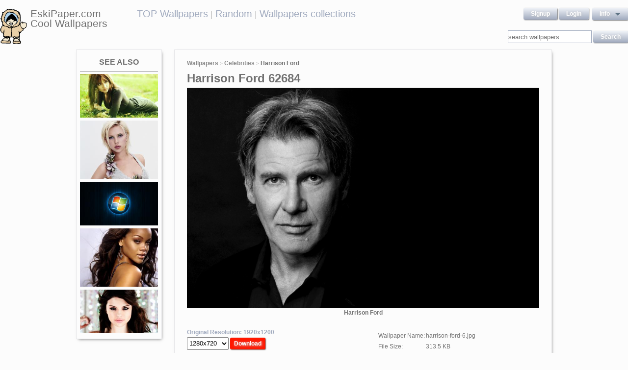

--- FILE ---
content_type: text/html; charset=UTF-8
request_url: https://eskipaper.com/harrison-ford-6.html
body_size: 5933
content:
<!DOCTYPE html>
<html>
<head><!--0.4808--><meta charset="utf-8">
<meta name="description" content="View and Download for free this Harrison Ford wallpaper which comes in best available resolution of 1920x1200 in High Quality." />
<meta name="google-site-verification" content="My3JiJFTmmcrqEd7vRJOsb-aPdPOlYzOadZVFDJu-oE" />
<title>Harrison Ford wallpaper | 1920x1200 | #62684</title>
<link rel="stylesheet" href="https://eskipaper.com/custom/template/files/css/bootstrap.min.css">
<link rel="stylesheet" href="https://eskipaper.com/style.css">
<script type="application/javascript" src="https://eskipaper.com/files/js/jquery.js"></script>
<!--[if IE]>
<script src="http://html5shiv.googlecode.com/svn/trunk/html5.js"></script>
<![endif]-->
<!--[if lt IE 9]>
<script type="text/javascript" src="https://eskipaper.com/files/js/jquery-1.8.3.min.js"></script>
<![endif]-->
<script type="text/javascript" charset="utf-8"> 
	$(document).ready(function() {
		//frame breakout       
		if (top.location != location) {
			top.location.href = document.location.href ;
		}
	});
</script>
<!-- Adpushup Init Begins -->
<script data-cfasync="false" type="text/javascript">(function (w, d) {
var siteId = 8597;
/* Do not edit anything below this line */

(w.adpushup=w.adpushup||{}).configure={config:{e3Called:false,jqLoaded:0,apLoaded:0,e3Loaded:0,rand:Math.random()}};var adp=w.adpushup,json=null,config=adp.configure.config,tL=adp.timeline={},apjQuery=null;tL.tl_adpStart=+new Date;adp.utils={uniqueId:function(appendMe){var d=+new Date,r,appendMe=((!appendMe||(typeof appendMe=="number"&&appendMe<0))?Number(1).toString(16):Number(appendMe).toString(16));appendMe=("0000000".substr(0,8-appendMe.length)+appendMe).toUpperCase();return appendMe+"-xxxxxxxx-xxxx-4xxx-yxxx-xxxxxxxxxxxx".replace(/[xy]/g,function(c){r=((d=Math.floor(d / 16))+Math.random()*16)%16|0;return(c=="x"?r:(r&0x3|0x8)).toString(16);});},loadScript:function(src,sC,fC){var s=d.createElement("script");s.src=src;s.type="text/javascript";s.async=true;s.onerror=function(){if(typeof fC=="function"){fC.call();}};if(typeof d.attachEvent==="object"){s.onreadystatechange=function(){(s.readyState=="loaded"||s.readyState=="complete")?(s.onreadystatechange=null&&(typeof sC=="function"?sC.call():null)):null};}else{s.onload=function(){(typeof sC=="function"?sC.call():null)};}
(d.getElementsByTagName("head")[0]||d.getElementsByTagName("body")[0]).appendChild(s);}};adp.configure.push=function(obj){for(var key in obj){this.config[key]=obj[key];}
if(!this.config.e3Called&&this.config.siteId&&this.config.pageGroup&&this.config.packetId){var c=this.config,ts=+new Date;adp.utils.loadScript("//e3.adpushup.com/E3WebService/e3?ver=2&callback=e3Callback&siteId="+c.siteId+"&url="+encodeURIComponent(c.pageUrl)+"&pageGroup="+c.pageGroup+"&referrer="+encodeURIComponent(d.referrer)+"&cms="+c.cms+"&pluginVer="+c.pluginVer+"&rand="+c.rand+"&packetId="+c.packetId+"&_="+ts);c.e3Called=true;tL.tl_e3Requested=ts;init();}
adp.ap&&typeof adp.ap.configure=="function"&&adp.ap.configure(obj);};function init(){(w.jQuery&&w.jQuery.fn.jquery.match(/^1.11./))&&!config.jqLoaded&&(tL.tl_jqLoaded=+new Date)&&(config.jqLoaded=1)&&(apjQuery=w.jQuery.noConflict(true))&&(w.jQuery=!w.jQuery?apjQuery:w.jQuery)&&(w.$=!w.$?w.jQuery:w.$);(typeof adp.runAp=="function")&&!config.apLoaded&&(tL.tl_apLoaded=+new Date)&&(config.apLoaded=1);if(!adp.configure.config.apRun&&adp.configure.config.pageGroup&&apjQuery&&typeof adp.runAp=="function"){adp.runAp(apjQuery);adp.configure.push({apRun:true});}
if(!adp.configure.config.e3Run&&w.apjQuery&&typeof adp.ap!="undefined"&&typeof adp.ap.triggerAdpushup=="function"&&json&&typeof json!="undefined"){adp.ap.triggerAdpushup(json);adp.configure.push({e3Run:true});}};w.e3Callback=function(){(arguments[0])&&!config.e3Loaded&&(tL.tl_e3Loaded=+new Date)&&(config.e3Loaded=1);json=arguments[0];init();};adp.utils.loadScript("//optimize.adpushup.com/"+siteId+"/apv2.js",init);tL.tl_apRequested=+new Date;adp.utils.loadScript("//ajax.googleapis.com/ajax/libs/jquery/1.11.2/jquery.min.js",init);tL.tl_jqRequested=+new Date;adp.configure.push({siteId:siteId,packetId:adp.utils.uniqueId(siteId),cms:"custom",pluginVer:1.0});})(window,document);
</script>
<!-- Adpushup Init Ends -->
</head>
<body>
<div class="wrapper">
	<div class="header">
		<div class="inner">
			<div class="head-logo">
				<a href="https://eskipaper.com">
					<img src="/custom/template/files/icons/logo.png"><span>EskiPaper.com Cool Wallpapers</span>
				</a>
			</div>
			<div class="head-center">
				<a href="https://eskipaper.com/top-wallpapers/">TOP Wallpapers</a><small> |</small>
				<a href="https://eskipaper.com/random-wallpapers/">Random</a><small> |</small>
				<a href="https://eskipaper.com/wallpaper-collections/">Wallpapers collections</a>
			</div>
			<div class="head-menu" style="float:right;">	<div style="float:left;">
		<a class="button" href="https://eskipaper.com/register.html" rel="nofollow">Signup</a>
		<a class="button" href="https://eskipaper.com/login.html" rel="nofollow">Login</a>
	</div>
	<div id="dd" class="wrapper-dropdown button">
		<span>info</span>
		<ul class="dropdown">
			<li><a href="https://eskipaper.com/html/privacy.html" rel="nofollow">Privacy Policy</a></li>
			<li><a href="https://eskipaper.com/html/terms.html" rel="nofollow">Terms</a></li>
			<li><a href="https://eskipaper.com/html/terms.html#dmca" rel="nofollow">DMCA</a></li>
			<li><a href="https://eskipaper.com/contacts.html" rel="nofollow">Report</a></li>
			<li><a href="https://eskipaper.com/contacts.html" rel="nofollow">Contacts</a></li>
		</ul>
	</div>
<script type="text/javascript">
	function DropDown(el) {
		this.dd = el;
		this.initEvents();
	}
	DropDown.prototype = {
		initEvents : function() {
			var obj = this;
			obj.dd.on('click', function(event){
				$(this).toggleClass('active');
				event.stopPropagation();
			});
		}
	}
	$(function() {
		var dd = new DropDown($('#dd'));
		$(document).click(function() {
			$('.wrapper-dropdown').removeClass('active');
		});

	});
</script>
</div>
			<div style="clear:both;"></div>
			<div class="search">
				<input type="text" value="" placeholder="search wallpapers" name="q"/>
				<input type="submit" value="search" class="button" onclick="gosearch();"/>
			</div>
			<script type="text/javascript">
				function gosearch(){
					document.location='/search/'+encodeURI($('.search input[name=q]').val())+'/';
				}
			</script>
		</div>
	</div><!-- HEADER -->
	<div class="content clearfix">
		<script type="application/javascript" src="https://eskipaper.com/custom/posts/files/js/mobiledetect.js"></script>
<script type="text/javascript">
	$(document).ready(function (){
		$('#download button').click(function (){
			document.location='https://eskipaper.com/pic/get?url=harrison-ford-6';
		});
	});
</script>
<script type="application/javascript" src="https://eskipaper.com/files/posts/js/gallery.js"></script>
<script type="application/javascript" src="https://eskipaper.com/files/posts/js/social-load.js"></script>
<div class="cols">
	<div class="left-col">
		<style type="text/css">
	.seealso{text-align: center;}
	.seealso h2{
		border-bottom: 1px solid #707070;
		color: #707070;
		font-size: 16px;
		font-stretch: condensed;
		margin: 10px 0 4px;
		padding: 0 0 9px;
		text-transform: uppercase;
	}
	.seealso a>img{
		width: 100%;
	}
</style>
<div class="left-col-wrapper seealso">
	<h2>See also</h2>
			<a href="https://eskipaper.com/susan-coffey-28.html" title="Susan Coffey 1920x1080">
			<img src="https://eskipaper.com/images250_/susan-coffey-28.jpg" alt="Susan Coffey 1920x1080"/>
		</a>
			<a href="https://eskipaper.com/scarlett-johansson-15.html" title="Scarlett Johansson Wallpaper">
			<img src="https://eskipaper.com/images250_/scarlett-johansson-15.jpg" alt="Scarlett Johansson Wallpaper"/>
		</a>
			<a href="https://eskipaper.com/windows-wallpaper-8.html" title="Free Windows Wallpaper">
			<img src="https://eskipaper.com/images250_/windows-wallpaper-8.jpg" alt="Free Windows Wallpaper"/>
		</a>
			<a href="https://eskipaper.com/rihanna-16.html" title="Rihanna, “Man Down” is DOWN">
			<img src="https://eskipaper.com/images250_/rihanna-16.jpg" alt="Rihanna, “Man Down” is DOWN"/>
		</a>
			<a href="https://eskipaper.com/selena-gomez-7.html" title="VIDEO: Selena Gomez&#39;s &quot;Come &amp; Get It&quot; reviewed by a cat">
			<img src="https://eskipaper.com/images250_/selena-gomez-7.jpg" alt="VIDEO: Selena Gomez&#39;s &quot;Come &amp; Get It&quot; reviewed by a cat"/>
		</a>
	</div>
<br/>	</div>
	<div class="right-col post2">
		<div class="right-col-wrapper">
			<div class="breadcrumbs">
				<a href="https://eskipaper.com">Wallpapers</a> <small>></small>
								<a href="https://eskipaper.com/celebrities/">Celebrities</a> <small>></small>
								<b>Harrison Ford</b>
			</div>
			 			<h1>Harrison Ford 62684</h1>
			<div class="imgdata">
				<a onclick="document.location.href='https://eskipaper.com/pic/get?url=harrison-ford-6'; return false;" target="_blank" href="https://eskipaper.com/images/harrison-ford-6.jpg" title="open in new window">
					<img src="https://eskipaper.com/images/harrison-ford-6.jpg" title="Harrison Ford HD Wallpapers ..." alt="Harrison Ford"/>
				</a>
				<h4 style="text-align:center;">Harrison Ford</h4><br/>
				<div class="imgdata-left">
					<a class="download-img" href="https://eskipaper.com/images/harrison-ford-6.jpg" title="Harrison Ford">Original Resolution: 1920x1200</a>
					<div id="download">
						<input type="hidden" value="harrison-ford-6.jpg"/>
						<select style="height: 26px;">
							<option value="1280x720">1280x720</option>
							<option value="1280x800">1280x800</option>
							<option value="1360x768">1360x768</option>
							<option value="1366x768">1366x768</option>
							<option value="1440x900">1440x900</option>
							<option value="1600x900">1600x900</option>
							<option value="1680x1050">1680x1050</option>
							<option value="1920x1080">1920x1080</option>
							<option value="1920x1200">1920x1200</option>
						</select>
						<button class="button2" style="background-color: #ff1700;">Download</button>
					</div><br/>
					<div style="margin-bottom: 10px;">
						<script async src="https://pagead2.googlesyndication.com/pagead/js/adsbygoogle.js"></script>
						<!-- eski_post_1 -->
						<ins class="adsbygoogle"
							 style="display:block"
							 data-ad-client="ca-pub-5536340240082109"
							 data-ad-slot="9925094580"
							 data-ad-format="auto"
							 data-full-width-responsive="true"></ins>
						<script>
							 (adsbygoogle = window.adsbygoogle || []).push({});
						</script>
					</div>
					<div>
						<h2>Codes for insertion</h2><br/>
						<table border="0" style="width:100%;">
							<tr><td><label for="htmlt">HTML text link</label></td><td><input id="htmltl" type="text" onclick="this.select();" value="<a href='https://eskipaper.com/harrison-ford-6.html'>Harrison Ford</a>" style="width:100%;"/></td></tr>
							<tr><td><label for="htmlth">HTML thumb link</label></td><td><input id="htmlth" type="text" onclick="this.select();" value="<a href='https://eskipaper.com/harrison-ford-6.html'><img src='https://eskipaper.com/images/harrison-ford-6.jpg'/></a>" style="width:100%;"/></td></tr>
							<tr><td><label for="forumt">Forum text link</label></td><td><input id="forumt" type="text" onclick="this.select();" value="[URL=https://eskipaper.com/harrison-ford-6.html]Harrison Ford[/URL]" style="width:100%;"/></td></tr>
							<tr><td><label for="forumth">Forum thumb link</label></td><td><input id="forumth" type="text" onclick="this.select();" value="[URL=https://eskipaper.com/harrison-ford-6.html][IMG]https://eskipaper.com/images/harrison-ford-6.jpg[/IMG][/URL]" style="width:100%;"/></td></tr>
						</table>
					</div>
				</div>
				<div class="imgdata-right">
					<table border="0">
						<tr><td>Wallpaper Name:</td><td>harrison-ford-6.jpg</td></tr>
						<tr><td>File Size:</td><td>313.5 KB</td></tr>
						<tr><td>Original Size:</td><td><a href="https://eskipaper.com/1920x1200/">1920 x 1200px</a></td></tr>
						<tr><td>Category:</td><td><a href="https://eskipaper.com/celebrities/">Celebrities</a></td></tr>
						<tr><td>Description:</td><td>Harrison Ford HD Wallpapers ...</td></tr>
					</table>
					<div class="post-share">
						<fieldset><legend>SHARE</legend>
							<div class="social-buttons">
								<div id="fb-root"></div>
								<div class="fb-like" id="fb-like" style="vertical-align:top;" data-href="https://eskipaper.com/harrison-ford-6.html" data-layout="button_count" data-action="like" data-show-faces="false" data-share="true"></div>
								<div class="g-plus" data-action="share" data-annotation="none"></div>
								<a href="https://twitter.com/share" class="twitter-share-button" data-count="none" rel="nofollow"></a>
							</div>
						</fieldset>
					</div>
					<br/>
					<span class="icon"><span class="i_report"></span><a href="https://eskipaper.com/contacts.html" rel="nofollow contacts" target="_blank">Report</a></span>
				</div>
			</div>
			<div style="clear:both;"></div>
					</div><br/>
				<div class="right-col-wrapper">
			<div class="popular">
				<h2>Related Wallpapers from Harrison Ford</h2><br/>
									<div class="popular-item">
						<a onclick="document.location.href='https://eskipaper.com/pic/get?url=beautiful-victoria-justice-wallpaper-2'; return false;" href="https://eskipaper.com/beautiful-victoria-justice-wallpaper-2.html" title="Beautiful Victoria Justice Wallpaper 10419">
							<span class="item-image" style="background-image: url(https://eskipaper.com/images/beautiful-victoria-justice-wallpaper-2.jpg);">
								<img src="https://eskipaper.com/images/beautiful-victoria-justice-wallpaper-2.jpg" title="Beautiful Victoria Justice Wallpaper 10419" alt="Beautiful Victoria Justice Wallpaper 10419"/>
							</span>
							<span class="item-title-back"></span>
							<span class="item-title"><h3>Beautiful Victoria Justice Wallpaper</h3><small>1920x1080</small></span>
						</a>
					</div>
									<div class="popular-item">
						<a onclick="document.location.href='https://eskipaper.com/pic/get?url=beautiful-taylor-swift-2'; return false;" href="https://eskipaper.com/beautiful-taylor-swift-2.html" title="Taylor Swift Beautiful Taylor">
							<span class="item-image" style="background-image: url(https://eskipaper.com/images/beautiful-taylor-swift-2.jpg);">
								<img src="https://eskipaper.com/images/beautiful-taylor-swift-2.jpg" title="Taylor Swift Beautiful Taylor" alt="Taylor Swift Beautiful Taylor"/>
							</span>
							<span class="item-title-back"></span>
							<span class="item-title"><h3>Beautiful Taylor Swift</h3><small>1600x1200</small></span>
						</a>
					</div>
									<div class="popular-item">
						<a onclick="document.location.href='https://eskipaper.com/pic/get?url=beautiful-woman-black-mask'; return false;" href="https://eskipaper.com/beautiful-woman-black-mask.html" title="Beautiful Woman Black Mask">
							<span class="item-image" style="background-image: url(https://eskipaper.com/images/beautiful-woman-black-mask-1.jpg);">
								<img src="https://eskipaper.com/images/beautiful-woman-black-mask-1.jpg" title="Beautiful Woman Black Mask" alt="Beautiful Woman Black Mask"/>
							</span>
							<span class="item-title-back"></span>
							<span class="item-title"><h3>Beautiful Woman Black Mask</h3><small>2560x1600</small></span>
						</a>
					</div>
									<div class="popular-item">
						<a onclick="document.location.href='https://eskipaper.com/pic/get?url=beauty-actress-singer-katy-perry'; return false;" href="https://eskipaper.com/beauty-actress-singer-katy-perry.html" title="Beauty Actress Singer Katy Perry">
							<span class="item-image" style="background-image: url(https://eskipaper.com/images/beauty-actress-singer-katy-perry-1.jpg);">
								<img src="https://eskipaper.com/images/beauty-actress-singer-katy-perry-1.jpg" title="Beauty Actress Singer Katy Perry" alt="Beauty Actress Singer Katy Perry"/>
							</span>
							<span class="item-title-back"></span>
							<span class="item-title"><h3>Beauty Actress Singer Katy Perry</h3><small>1920x1200</small></span>
						</a>
					</div>
									<div class="popular-item">
						<a onclick="document.location.href='https://eskipaper.com/pic/get?url=beauty-girl-with-freckles-portrait-photo'; return false;" href="https://eskipaper.com/beauty-girl-with-freckles-portrait-photo.html" title="Beauty Girl with Freckles Portrait Photo">
							<span class="item-image" style="background-image: url(https://eskipaper.com/images/beauty-girl-with-freckles-portrait-photo-1.jpg);">
								<img src="https://eskipaper.com/images/beauty-girl-with-freckles-portrait-photo-1.jpg" title="Beauty Girl with Freckles Portrait Photo" alt="Beauty Girl with Freckles Portrait Photo"/>
							</span>
							<span class="item-title-back"></span>
							<span class="item-title"><h3>Beauty Girl with Freckles Portrait Photo</h3><small>1920x1200</small></span>
						</a>
					</div>
									<div class="popular-item">
						<a onclick="document.location.href='https://eskipaper.com/pic/get?url=beauty-asian-girl-toy'; return false;" href="https://eskipaper.com/beauty-asian-girl-toy.html" title="Beauty Asian Girl Toy">
							<span class="item-image" style="background-image: url(https://eskipaper.com/images/beauty-asian-girl-toy-1.jpg);">
								<img src="https://eskipaper.com/images/beauty-asian-girl-toy-1.jpg" title="Beauty Asian Girl Toy" alt="Beauty Asian Girl Toy"/>
							</span>
							<span class="item-title-back"></span>
							<span class="item-title"><h3>Beauty Asian Girl Toy</h3><small>1920x1200</small></span>
						</a>
					</div>
							</div>
			<div style="clear:both;"></div>
		</div><br/>
				
				<style type="text/css">
	.other-cats h2{
		color: #707070;
		padding: 0 0 9px 0;
		margin: 9px 0 0 0;
		border-bottom: 1px solid #E5E5E8;
		font-size: 16px;
	}
	.other-cats div>div{
		float: left;
		width: 171px;
		margin-right: 10px;
	}
	.other-cats div>div:nth-child(4n){
		margin-right: 0;
	}
	.other-cats div>div a{
		font-size: 15px;
		padding-bottom: 10px;
		display: block;
	}
</style>
<br/><div class="right-col-wrapper other-cats">
	<h2>Other categories</h2><br/>
	<div>
		<div>
			
			<a href="https://eskipaper.com/3d/">3d</a>
				
			<a href="https://eskipaper.com/animals/">Animals</a>
				
			<a href="https://eskipaper.com/art/">Art</a>
				
			<a href="https://eskipaper.com/beach/">Beach</a>
				
			<a href="https://eskipaper.com/bikes/">Bikes</a>
			</div><div>	
			<a href="https://eskipaper.com/cars/">Cars</a>
				
			<a href="https://eskipaper.com/celebrities/">Celebrities</a>
				
			<a href="https://eskipaper.com/christmas/">Christmas</a>
				
			<a href="https://eskipaper.com/colors/">Colors</a>
				
			<a href="https://eskipaper.com/computers/">Computers</a>
			</div><div>	
			<a href="https://eskipaper.com/fantasy/">Fantasy</a>
				
			<a href="https://eskipaper.com/flowers/">Flowers</a>
				
			<a href="https://eskipaper.com/food-and-drink/">Food-and-drink</a>
				
			<a href="https://eskipaper.com/funny/">Funny</a>
				
			<a href="https://eskipaper.com/games/">Games</a>
			</div><div>	
			<a href="https://eskipaper.com/movies/">Movies</a>
				
			<a href="https://eskipaper.com/other/">Other</a>
				
			<a href="https://eskipaper.com/phones/">Phones</a>
				
			<a href="https://eskipaper.com/travel/">Travel</a>
				
			<a href="https://eskipaper.com/underwater/">Underwater</a>
					</div>
	</div>
	<div style="clear:both;"></div>
</div>	</div>
</div>
<script>
	$(document).ready(function(){
		$(document).on('contextmenu', '.imgdata img', function(e){
		  return false;
		});
	});
</script>
<!--<script type="text/javascript">window.location.hash='gal_post_62684_harrison-ford-6.jpg';</script>-->
	</div><!-- CONTENT -->
</div><!-- WRAPPER -->
<div>
	<style>
		ul.hr {
			margin: 0;
			padding: 4px;
		}
		ul.hr li {
			display: inline;
			margin-right: 5px;
			padding: 3px;
		}
	</style>
	<h6>EskiPaper.com Cool Wallpapers recommends</h6>
	<ul class="hr">
	<li><a href="https://pngbas.com/png-clip-art-chhg">buy clipart</a></li><li><a href="https://pngbas.com/png-clip-art-cahbe">boho arrow clipart</a></li><li><a href="https://pngbas.com/png-clip-art-bhdhe">airplane heart clipart</a></li><li><a href="https://pngbas.com/png-clip-art-ebj">alligator clipart</a></li><li><a href="https://pngbas.com/png-clip-art-hifi">bandaid clipart silhouette</a></li></ul>
</div>
<br/><br/><br/>
<div class="footer">
	<div class="inner">
		<span>EskiPaper.com Cool Wallpapers&nbsp;2026</span>
		<div class="footer-nav">
			<div class="footer-menu">
				<a href="/html/privacy.html" rel="nofollow">Privacy Policy</a>
				<a href="/html/terms.html" rel="nofollow">Terms</a>
				<a href="/contacts.html" rel="nofollow">Contact us</a>
				<a href="/rss/">RSS</a>
			</div>
		</div>
	</div>
</div><!-- FOOTER -->
<!-- Yandex.Metrika counter -->
<script type="text/javascript" >
   (function(m,e,t,r,i,k,a){m[i]=m[i]||function(){(m[i].a=m[i].a||[]).push(arguments)};
   m[i].l=1*new Date();
   for (var j = 0; j < document.scripts.length; j++) {if (document.scripts[j].src === r) { return; }}
   k=e.createElement(t),a=e.getElementsByTagName(t)[0],k.async=1,k.src=r,a.parentNode.insertBefore(k,a)})
   (window, document, "script", "https://mc.yandex.ru/metrika/tag.js", "ym");

   ym(101504196, "init", {
        clickmap:true,
        trackLinks:true,
        accurateTrackBounce:true
   });
</script>
<noscript><div><img src="https://mc.yandex.ru/watch/101504196" style="position:absolute; left:-9999px;" alt="" /></div></noscript>
<!-- /Yandex.Metrika counter -->
<img style="display:none;" src="/s.gif?ref=&uri=%2Fharrison-ford-6.html&t=1768412350&"/><script defer src="https://static.cloudflareinsights.com/beacon.min.js/vcd15cbe7772f49c399c6a5babf22c1241717689176015" integrity="sha512-ZpsOmlRQV6y907TI0dKBHq9Md29nnaEIPlkf84rnaERnq6zvWvPUqr2ft8M1aS28oN72PdrCzSjY4U6VaAw1EQ==" data-cf-beacon='{"version":"2024.11.0","token":"f81e245a0ae641ebb9bf7f40434b97ca","r":1,"server_timing":{"name":{"cfCacheStatus":true,"cfEdge":true,"cfExtPri":true,"cfL4":true,"cfOrigin":true,"cfSpeedBrain":true},"location_startswith":null}}' crossorigin="anonymous"></script>
</body>
</html>


--- FILE ---
content_type: text/html; charset=utf-8
request_url: https://accounts.google.com/o/oauth2/postmessageRelay?parent=https%3A%2F%2Feskipaper.com&jsh=m%3B%2F_%2Fscs%2Fabc-static%2F_%2Fjs%2Fk%3Dgapi.lb.en.OE6tiwO4KJo.O%2Fd%3D1%2Frs%3DAHpOoo_Itz6IAL6GO-n8kgAepm47TBsg1Q%2Fm%3D__features__
body_size: 161
content:
<!DOCTYPE html><html><head><title></title><meta http-equiv="content-type" content="text/html; charset=utf-8"><meta http-equiv="X-UA-Compatible" content="IE=edge"><meta name="viewport" content="width=device-width, initial-scale=1, minimum-scale=1, maximum-scale=1, user-scalable=0"><script src='https://ssl.gstatic.com/accounts/o/2580342461-postmessagerelay.js' nonce="aVdt_HHLTH0auwaySovzTQ"></script></head><body><script type="text/javascript" src="https://apis.google.com/js/rpc:shindig_random.js?onload=init" nonce="aVdt_HHLTH0auwaySovzTQ"></script></body></html>

--- FILE ---
content_type: text/html; charset=utf-8
request_url: https://www.google.com/recaptcha/api2/aframe
body_size: 267
content:
<!DOCTYPE HTML><html><head><meta http-equiv="content-type" content="text/html; charset=UTF-8"></head><body><script nonce="gIYVoIAsJReK2c07E0FeZQ">/** Anti-fraud and anti-abuse applications only. See google.com/recaptcha */ try{var clients={'sodar':'https://pagead2.googlesyndication.com/pagead/sodar?'};window.addEventListener("message",function(a){try{if(a.source===window.parent){var b=JSON.parse(a.data);var c=clients[b['id']];if(c){var d=document.createElement('img');d.src=c+b['params']+'&rc='+(localStorage.getItem("rc::a")?sessionStorage.getItem("rc::b"):"");window.document.body.appendChild(d);sessionStorage.setItem("rc::e",parseInt(sessionStorage.getItem("rc::e")||0)+1);localStorage.setItem("rc::h",'1768412354878');}}}catch(b){}});window.parent.postMessage("_grecaptcha_ready", "*");}catch(b){}</script></body></html>